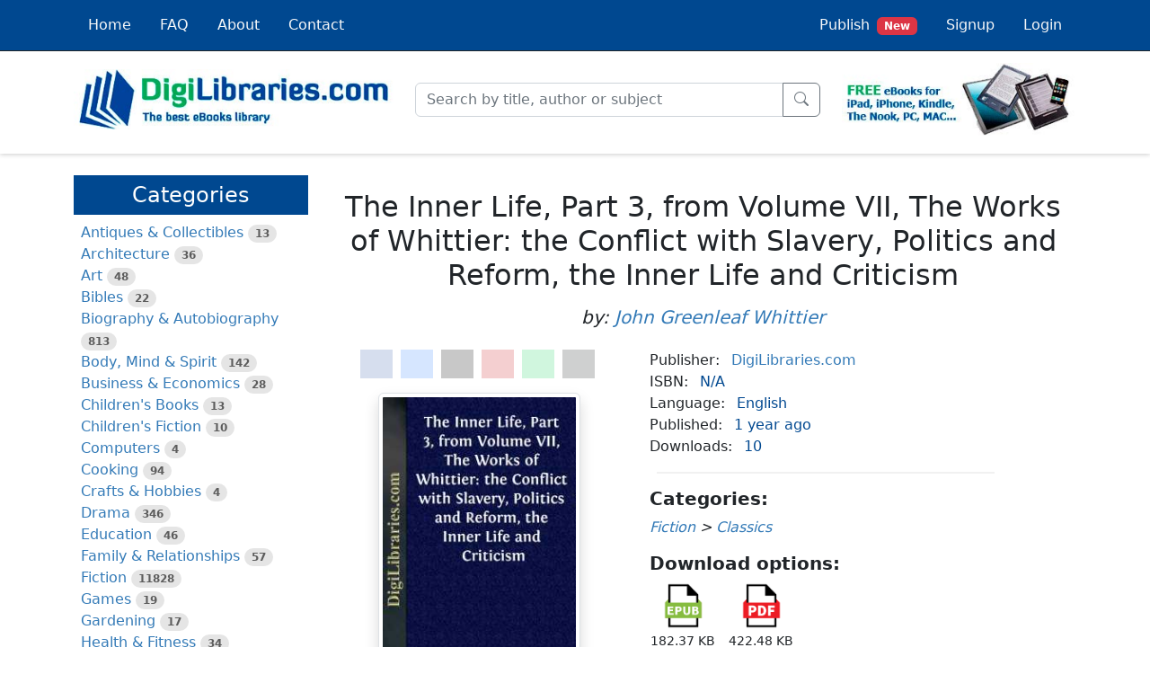

--- FILE ---
content_type: text/html; charset=UTF-8
request_url: https://digilibraries.com/book/the-inner-life-part-3-from-volume-vii-the-works-of-whittier-the-conflict-with-slavery-politics-and-reform-the-inner-life-and-criticism
body_size: 7588
content:
<!DOCTYPE html>
<html lang="en">
<head>
        <!-- Google tag (gtag.js) -->
    <script async src="https://www.googletagmanager.com/gtag/js?id=G-Q68CBW0K63"></script>
    <script>
        window.dataLayer = window.dataLayer || [];

        function gtag() {
            dataLayer.push(arguments);
        }

        gtag('js', new Date());

        gtag('config', 'G-Q68CBW0K63');
    </script>
    
        

    <script type="text/javascript" src="https://platform-api.sharethis.com/js/sharethis.js#property=66a90a71595beb00197dfc16&product=inline-share-buttons&source=platform" async="async"></script>

    <meta charset="utf-8">
    <meta name="viewport" content="width=device-width, initial-scale=1">
    <link rel="icon" href="/favicon.ico" />

    <title>The Inner Life, Part 3, from Volume VII,
The Works of Whittier: the Conflict with Slavery, Politics
and Reform, the Inner Life and Criticism by John Greenleaf Whittier</title>
    <meta name="description" content="&quot;The Inner Life, Part 3, from Volume VII,
The Works of Whittier: the Conflict with Slavery, Politics
and Reform, the Inner Life and Criticism&quot; by John Greenleaf Whittier. Download for Free! Explore our extensive book collection at DigiLibraries.com.">

        <!-- Facebook Meta Tags -->
<meta property="og:title" content="The Inner Life, Part 3, from Volume VII,
The Works of Whittier: the Conflict with Slavery, Politics
and Reform, the Inner Life and Criticism by John Greenleaf Whittier">

    <meta property="og:description" content=" THE INNER LIFE THE AGENCY OF EVIL. From the Supernaturalism of New England, in the Democratic Review for 1843. IN this life of ours, so full of mystery, so hung about with wonders, so written over...">

    <meta property="og:image" content="https://digilibraries-com.s3.eu-central-1.amazonaws.com/covers/f7377c05-ff23-432a-a0a1-64cc79714980.jpg">

<meta property="og:image:width" content="333">
<meta property="og:image:height" content="500">
<meta property="og:url" content="https://digilibraries.com/book/the-inner-life-part-3-from-volume-vii-the-works-of-whittier-the-conflict-with-slavery-politics-and-reform-the-inner-life-and-criticism">
<meta property="og:site_name" content="DigiLibraries.com">
<meta property="og:type" content="book">
        
<!-- Twitter Meta Tags -->
<meta name="twitter:card" content="summary_large_image">
<meta name="twitter:title" content="The Inner Life, Part 3, from Volume VII,
The Works of Whittier: the Conflict with Slavery, Politics
and Reform, the Inner Life and Criticism by John Greenleaf Whittier">

    <meta name="twitter:description" content=" THE INNER LIFE THE AGENCY OF EVIL. From the Supernaturalism of New England, in the Democratic Review for 1843. IN this life of ours, so full of mystery, so hung about with wonders, so written over...">

    <meta name="twitter:image" content="https://digilibraries-com.s3.eu-central-1.amazonaws.com/covers/f7377c05-ff23-432a-a0a1-64cc79714980.jpg">

    
            <link rel="stylesheet" href="/build/app.a2988917.css">
    </head>
<body class="d-flex flex-column min-vh-100">

<header>
    
<nav class="navbar fixed-top navbar-expand-md navbar-dark bg-primary border-bottom border-dark p-0">
	<div class="container-lg">
		<a class="navbar-brand d-inline d-md-none pb-1 pt-0" href="/">
			<img src="/build/images/logo-mini.png" class="logo-xs">
			<span class="logo-xs">
				<span class="green-light">Digi</span>Libraries.com
			</span>
		</a>
		<button class="navbar-toggler" type="button" data-bs-toggle="collapse" data-bs-target="#navbarSupportedContent" aria-controls="navbarSupportedContent" aria-expanded="false" aria-label="Toggle navigation">
			<span class="navbar-toggler-icon"></span>
		</button>
		<div class="collapse navbar-collapse" id="navbarSupportedContent">
			<ul class="navbar-nav me-auto">
                <li class="nav-item nav-item-bg-corp">
    <a class="nav-link link-light p-3" href="/">
        Home
    </a>
</li>
<li class="nav-item nav-item-bg-corp">
    <a class="nav-link link-light p-3" href="/faq">
        FAQ
    </a>
</li>
<li class="nav-item nav-item-bg-corp">
    <a class="nav-link link-light p-3" href="/about">
        About
    </a>
</li>
<li class="nav-item nav-item-bg-corp">
    <a class="nav-link link-light p-3" href="/contact">
        Contact
    </a>
</li>			</ul>
			<ul class="navbar-nav ms-auto">
                
    <li class="nav-item nav-item-bg-corp">
        <a class="nav-link link-light p-3" href="/select-profile-type">
            Publish<span class="ms-2 badge bg-danger">New</span>
        </a>
    </li>
    <li class="nav-item nav-item-bg-corp">
        <a class="nav-link link-light p-3" href="/signup">
            Signup
        </a>
    </li>
    <li class="nav-item nav-item-bg-corp">
        <a class="nav-link link-light p-3" href="/login">
            Login
        </a>
    </li>
            </ul>
		</div>
	</div>
</nav>


    <div class="container-lg second-header">
        <div class="row align-items-center">
            <div class="col-xxl-3 col-xl-4 col-lg-4 col-md-4 d-none d-md-block">
                <a href="/">
                    <img id="logo-1" class="img-fluid" src="/build/images/logo-1.jpg" width="450" height="85">
                </a>
            </div>
            <div id="search-bar" class="col-xxl-5 col-xl-5 col-lg-5 col-md-8">
                <form name="searchForm" action="/search" onsubmit="return validateSearchForm()" method="post">
                    <div class="input-group">
                        <input id="keywords" type="text" class="form-control" name="keywords" placeholder="Search by title, author or subject" autocomplete="off" aria-label="Search" aria-describedby="button-submit" required>
                        <div id="autosuggest"></div>
                        <button class="btn btn-outline-secondary" type="submit" id="button-submit">
                            <i class="bi bi-search"></i>
                        </button>
                    </div>
                </form>
            </div>
            <div class="col-xxl-2 col-xl-3 col-lg-3 d-none d-lg-block offset-xxl-2">
                <img id="logo-1" class="img-fluid" src="/build/images/logo-2.jpg" width="315" height="98">
            </div>
        </div>
    </div>
</header>

<main class="my-3">
    <div id="content" class="container-lg">
            <div class="row">
        <div class="col-xxl-3 col-xl-3 col-lg-4 col-md-4">
                                                <div class="d-md-none d-grid px-0 pb-2">
    <button type="button" class="d-md-none btn btn-primary btn-lg rounded-0" data-bs-toggle="collapse"
            data-bs-target="#sidebar-collapse" aria-expanded="false" aria-controls="sidebar-collapse">
            <i class="bi bi-list-ul"></i>
            Categories
    </button>
</div>
<div class="collapse d-md-block" id="sidebar-collapse">
    <div class="my-2 py-2 bg-primary text-white d-none d-md-block">
        <h3 class="fs-4 text-center m-0">Categories</h3>
    </div>
    <ul class="category-list list-unstyled ps-2">
                <li>
                        <a href="/category/antiques-and-collectibles">Antiques &amp; Collectibles</a>
            <span class="badge rounded-pill bg-black bg-opacity-10 text-black text-opacity-60">13</span>
                    </li>
                <li>
                        <a href="/category/architecture">Architecture</a>
            <span class="badge rounded-pill bg-black bg-opacity-10 text-black text-opacity-60">36</span>
                    </li>
                <li>
                        <a href="/category/art">Art</a>
            <span class="badge rounded-pill bg-black bg-opacity-10 text-black text-opacity-60">48</span>
                    </li>
                <li>
                        <a href="/category/bibles">Bibles</a>
            <span class="badge rounded-pill bg-black bg-opacity-10 text-black text-opacity-60">22</span>
                    </li>
                <li>
                        <a href="/category/biography-and-autobiography">Biography &amp; Autobiography</a>
            <span class="badge rounded-pill bg-black bg-opacity-10 text-black text-opacity-60">813</span>
                    </li>
                <li>
                        <a href="/category/body-mind-and-spirit">Body, Mind &amp; Spirit</a>
            <span class="badge rounded-pill bg-black bg-opacity-10 text-black text-opacity-60">142</span>
                    </li>
                <li>
                        <a href="/category/business-and-economics">Business &amp; Economics</a>
            <span class="badge rounded-pill bg-black bg-opacity-10 text-black text-opacity-60">28</span>
                    </li>
                <li>
                        <a href="/category/childrens-books">Children&#039;s Books</a>
            <span class="badge rounded-pill bg-black bg-opacity-10 text-black text-opacity-60">13</span>
                    </li>
                <li>
                        <a href="/category/childrens-fiction">Children&#039;s Fiction</a>
            <span class="badge rounded-pill bg-black bg-opacity-10 text-black text-opacity-60">10</span>
                    </li>
                <li>
                        <a href="/category/computers">Computers</a>
            <span class="badge rounded-pill bg-black bg-opacity-10 text-black text-opacity-60">4</span>
                    </li>
                <li>
                        <a href="/category/cooking">Cooking</a>
            <span class="badge rounded-pill bg-black bg-opacity-10 text-black text-opacity-60">94</span>
                    </li>
                <li>
                        <a href="/category/crafts-and-hobbies">Crafts &amp; Hobbies</a>
            <span class="badge rounded-pill bg-black bg-opacity-10 text-black text-opacity-60">4</span>
                    </li>
                <li>
                        <a href="/category/drama">Drama</a>
            <span class="badge rounded-pill bg-black bg-opacity-10 text-black text-opacity-60">346</span>
                    </li>
                <li>
                        <a href="/category/education">Education</a>
            <span class="badge rounded-pill bg-black bg-opacity-10 text-black text-opacity-60">46</span>
                    </li>
                <li>
                        <a href="/category/family-and-relationships">Family &amp; Relationships</a>
            <span class="badge rounded-pill bg-black bg-opacity-10 text-black text-opacity-60">57</span>
                    </li>
                <li>
                        <a href="/category/fiction">Fiction</a>
            <span class="badge rounded-pill bg-black bg-opacity-10 text-black text-opacity-60">11828</span>
                    </li>
                <li>
                        <a href="/category/games">Games</a>
            <span class="badge rounded-pill bg-black bg-opacity-10 text-black text-opacity-60">19</span>
                    </li>
                <li>
                        <a href="/category/gardening">Gardening</a>
            <span class="badge rounded-pill bg-black bg-opacity-10 text-black text-opacity-60">17</span>
                    </li>
                <li>
                        <a href="/category/health-and-fitness">Health &amp; Fitness</a>
            <span class="badge rounded-pill bg-black bg-opacity-10 text-black text-opacity-60">34</span>
                    </li>
                <li>
                        <a href="/category/history">History</a>
            <span class="badge rounded-pill bg-black bg-opacity-10 text-black text-opacity-60">1377</span>
                    </li>
                <li>
                        <a href="/category/house-and-home">House &amp; Home</a>
            <span class="badge rounded-pill bg-black bg-opacity-10 text-black text-opacity-60">1</span>
                    </li>
                <li>
                        <a href="/category/humor">Humor</a>
            <span class="badge rounded-pill bg-black bg-opacity-10 text-black text-opacity-60">147</span>
                    </li>
                <li>
                        <a href="/category/juvenile-fiction">Juvenile Fiction</a>
            <span class="badge rounded-pill bg-black bg-opacity-10 text-black text-opacity-60">1873</span>
                    </li>
                <li>
                        <a href="/category/juvenile-nonfiction">Juvenile Nonfiction</a>
            <span class="badge rounded-pill bg-black bg-opacity-10 text-black text-opacity-60">202</span>
                    </li>
                <li>
                        <a href="/category/language-arts-and-disciplines">Language Arts &amp; Disciplines</a>
            <span class="badge rounded-pill bg-black bg-opacity-10 text-black text-opacity-60">88</span>
                    </li>
                <li>
                        <a href="/category/law">Law</a>
            <span class="badge rounded-pill bg-black bg-opacity-10 text-black text-opacity-60">16</span>
                    </li>
                <li>
                        <a href="/category/literary-collections">Literary Collections</a>
            <span class="badge rounded-pill bg-black bg-opacity-10 text-black text-opacity-60">686</span>
                    </li>
                <li>
                        <a href="/category/literary-criticism">Literary Criticism</a>
            <span class="badge rounded-pill bg-black bg-opacity-10 text-black text-opacity-60">179</span>
                    </li>
                <li>
                        <a href="/category/mathematics">Mathematics</a>
            <span class="badge rounded-pill bg-black bg-opacity-10 text-black text-opacity-60">13</span>
                    </li>
                <li>
                        <a href="/category/medical">Medical</a>
            <span class="badge rounded-pill bg-black bg-opacity-10 text-black text-opacity-60">41</span>
                    </li>
                <li>
                        <a href="/category/music">Music</a>
            <span class="badge rounded-pill bg-black bg-opacity-10 text-black text-opacity-60">40</span>
                    </li>
                <li>
                        <a href="/category/nature">Nature</a>
            <span class="badge rounded-pill bg-black bg-opacity-10 text-black text-opacity-60">179</span>
                    </li>
                <li>
                        <a href="/category/non-classifiable">Non-Classifiable</a>
            <span class="badge rounded-pill bg-black bg-opacity-10 text-black text-opacity-60">1768</span>
                    </li>
                <li>
                        <a href="/category/performing-arts">Performing Arts</a>
            <span class="badge rounded-pill bg-black bg-opacity-10 text-black text-opacity-60">7</span>
                    </li>
                <li>
                        <a href="/category/periodicals">Periodicals</a>
            <span class="badge rounded-pill bg-black bg-opacity-10 text-black text-opacity-60">1453</span>
                    </li>
                <li>
                        <a href="/category/philosophy">Philosophy</a>
            <span class="badge rounded-pill bg-black bg-opacity-10 text-black text-opacity-60">64</span>
                    </li>
                <li>
                        <a href="/category/photography">Photography</a>
            <span class="badge rounded-pill bg-black bg-opacity-10 text-black text-opacity-60">2</span>
                    </li>
                <li>
                        <a href="/category/poetry">Poetry</a>
            <span class="badge rounded-pill bg-black bg-opacity-10 text-black text-opacity-60">896</span>
                    </li>
                <li>
                        <a href="/category/political-science">Political Science</a>
            <span class="badge rounded-pill bg-black bg-opacity-10 text-black text-opacity-60">203</span>
                    </li>
                <li>
                        <a href="/category/psychology">Psychology</a>
            <span class="badge rounded-pill bg-black bg-opacity-10 text-black text-opacity-60">42</span>
                    </li>
                <li>
                        <a href="/category/reference">Reference</a>
            <span class="badge rounded-pill bg-black bg-opacity-10 text-black text-opacity-60">154</span>
                    </li>
                <li>
                        <a href="/category/religion">Religion</a>
            <span class="badge rounded-pill bg-black bg-opacity-10 text-black text-opacity-60">513</span>
                    </li>
                <li>
                        <a href="/category/science">Science</a>
            <span class="badge rounded-pill bg-black bg-opacity-10 text-black text-opacity-60">126</span>
                    </li>
                <li>
                        <a href="/category/self-help">Self-Help</a>
            <span class="badge rounded-pill bg-black bg-opacity-10 text-black text-opacity-60">84</span>
                    </li>
                <li>
                        <a href="/category/social-science">Social Science</a>
            <span class="badge rounded-pill bg-black bg-opacity-10 text-black text-opacity-60">81</span>
                    </li>
                <li>
                        <a href="/category/sports-and-recreation">Sports &amp; Recreation</a>
            <span class="badge rounded-pill bg-black bg-opacity-10 text-black text-opacity-60">34</span>
                    </li>
                <li>
                        <a href="/category/study-aids">Study Aids</a>
            <span class="badge rounded-pill bg-black bg-opacity-10 text-black text-opacity-60">3</span>
                    </li>
                <li>
                        <a href="/category/technology-and-engineering">Technology &amp; Engineering</a>
            <span class="badge rounded-pill bg-black bg-opacity-10 text-black text-opacity-60">59</span>
                    </li>
                <li>
                        <a href="/category/transportation">Transportation</a>
            <span class="badge rounded-pill bg-black bg-opacity-10 text-black text-opacity-60">23</span>
                    </li>
                <li>
                        <a href="/category/travel">Travel</a>
            <span class="badge rounded-pill bg-black bg-opacity-10 text-black text-opacity-60">463</span>
                    </li>
                <li>
                        <a href="/category/true-crime">True Crime</a>
            <span class="badge rounded-pill bg-black bg-opacity-10 text-black text-opacity-60">29</span>
                    </li>
            </ul>
</div>
                                    </div>
        <div class="col-xxl-9 col-xl-9 col-lg-8 col-md-8">
            

                        


            
            <div class="row mt-4">
    <div class="col">
        <div class="text-center">
    <h1 class="fs-2">The Inner Life, Part 3, from Volume VII,
The Works of Whittier: the Conflict with Slavery, Politics
and Reform, the Inner Life and Criticism</h1>
</div>    </div>
</div>


<div class="row mt-2">
    <div class="col">
        <div class="text-center">
    <h2 class="fs-5 fst-italic">by: 
        <a href="/author/john-greenleaf-whittier">John Greenleaf Whittier</a>        </h2>
</div>    </div>
</div>

<div class="row mt-3">
    <div class="col-lg-5 mb-4">
        <div class="sharethis-inline-share-buttons mb-3" style="height:32px">
            <div class="overflow-hidden text-center" style="height:32px">
                <p class="placeholder-glow">
                    <span class="placeholder col me-1" style="width:36px;height:32px;color:#4267b2"></span>
                    <span class="placeholder col me-1" style="width:36px;height:32px;color:#448aff"></span>
                    <span class="placeholder col me-1" style="width:36px;height:32px;color:#000000"></span>
                    <span class="placeholder col me-1" style="width:36px;height:32px;color:#cb2027"></span>
                    <span class="placeholder col me-1" style="width:36px;height:32px;color:#25d366"></span>
                    <span class="placeholder col me-1" style="width:36px;height:32px"></span>
                </p>            
            </div>
        </div>
        <div class="text-center">
            <img class="img-thumbnail shadow lazy" alt="The Inner Life, Part 3, from Volume VII,
The Works of Whittier: the Conflict with Slavery, Politics
and Reform, the Inner Life and Criticism"
        src="/build/images/book-catalog/blank.gif"
        data-src="https://digilibraries-com.s3.eu-central-1.amazonaws.com/covers/f7377c05-ff23-432a-a0a1-64cc79714980.jpg"
        width="225" height="337"
        loading="lazy" />
    </div>        <div class="text-center mt-4">
            <a href="/my-favorites/add/the-inner-life-part-3-from-volume-vii-the-works-of-whittier-the-conflict-with-slavery-politics-and-reform-the-inner-life-and-criticism" class="btn btn-primary fs-7" role="button" rel="nofollow"><i class="bi bi-heart me-2"></i>Add to My Favorites</a>
        </div>
    </div>
    <div class="col-lg-7">
        <div class="fs-6">
            <div class="row">
            <div class="col">
                <span class="pe-2 ">Publisher:</span>
                <a href="/publisher/digilibraries-com">DigiLibraries.com</a>
            </div>
        </div>
        <div class="row">
        <div class="col">
            <span class="pe-2 ">ISBN:</span>
            <span class="color-corp-dark">N/A</span>
        </div>
    </div>
    <div class="row">
        <div class="col">
            <span class="pe-2 ">Language:</span>
            <span class="color-corp-dark">English</span>
        </div>
    </div>    
    <div class="row">
        <div class="col">
            <span class="pe-2 ">Published:</span>
            <span class="color-corp-dark">1 year ago</span>
        </div>
    </div>
    <div class="row">
        <div class="col">
            <span class="pe-2 ">Downloads:</span>
            <span class="color-corp-dark">10</span>
        </div>
    </div>
    <div class="row">
        <div class="col-10 d-flex justify-content-center">
            <hr class="w-96 border border-dark border-opacity-25 border-1"/>
        </div>
    </div>
    <div class="row">
        <div class="col">
            <h4 class="fs-5 fw-bold">Categories:</h4>
            <ul class="list-unstyled fst-italic">
                            <li>
                    <a href="/category/fiction">Fiction</a>
                    <span>></span>
                    <a href="/category/fiction/classics">Classics</a>
                </li>
                        </ul>
        </div>
    </div>
    <div class="row">
        <div class="col">
            <h4 class="fs-5 fw-bold">Download options:</h4>
            <ul class="list-inline mb-0">
                            <li class="list-inline-item">
                    <table>
                        <tbody>
                            <tr>
                                <td class="text-center">
                                    <a href="/download/e422ebc7-d602-4789-9ab6-b5a51fe2c618" rel="nofollow">
                                        <img class="icon-small" src="/build/images/epub_icon.png" />
                                    </a>
                                </td>
                            </tr>
                            <tr>
                                <td class="text-center">
                                    <span class="fs-7">182.37 KB</span>
                                </td>
                            </tr>
                        </tbody>
                    </table>
                </li>
                            <li class="list-inline-item">
                    <table>
                        <tbody>
                            <tr>
                                <td class="text-center">
                                    <a href="/download/13bfe8db-4946-4579-9ea5-d616ee3281bf" rel="nofollow">
                                        <img class="icon-small" src="/build/images/pdf_icon.png" />
                                    </a>
                                </td>
                            </tr>
                            <tr>
                                <td class="text-center">
                                    <span class="fs-7">422.48 KB</span>
                                </td>
                            </tr>
                        </tbody>
                    </table>
                </li>
                        </ul>
        </div>
    </div>
    <div class="row mb-4">
        <div class="col">
            <small>*You are licensed to use downloaded books strictly for personal use. Duplication of the material is prohibited unless you have received explicit permission from the author or publisher. You may not plagiarize, redistribute, translate, host on other websites, or sell the downloaded content.</small>
        </div>
    </div>
</div>    </div>
</div>
<div class="row mb-4">
    <div class="col">
        <h4 class="fs-5 fw-bold mb-0">Description:</h4>
<div class="row">
    <div class="col-10 d-flex justify-content-center">
        <hr class="w-100 border border-dark border-opacity-25 border-1">
    </div>
</div>
<div id="description">
            <div class="collapse" id="collapseDescription">
            <p>Excerpt</p><h4>THE INNER LIFE</h4><h5>THE AGENCY OF EVIL.</h5><p>From the Supernaturalism of New England, in the Democratic Review for 1843.</p><p>IN this life of ours, so full of mystery, so hung about with wonders, so written over with dark riddles, where even the lights held by prophets and inspired ones only serve to disclose the solemn portals of a future state of being, leaving all beyond in shadow, perhaps the darkest and most difficult problem which presents itself is that of the origin of evil,—the source whence flow the black and bitter waters of sin and suffering and discord,—the wrong which all men see in others and feel in themselves,—the unmistakable facts of human depravity and misery. A superficial philosophy may attempt to refer all these dark phenomena of man&#039;s existence to his own passions, circumstances, and will; but the thoughtful observer cannot rest satisfied with secondary causes. The grossest materialism, at times, reveals something of that latent dread of an invisible and spiritual influence which is inseparable from our nature. Like Eliphaz the Temanite, it is conscious of a spirit passing before its face, the form whereof is not discerned.</p><p>It is indeed true that our modern divines and theologians, as if to atone for the too easy credulity of their order formerly, have unceremoniously consigned the old beliefs of Satanic agency, demoniacal possession, and witchcraft, to Milton&#039;s receptacle of exploded follies and detected impostures,</p><p>              &#34;Over the backside of the world far off,<br />               Into a limbo broad and large, and called<br />               The paradise of fools,&#34;—<br /></p><p>that indeed, out of their peculiar province, and apart from the routine of their vocation, they have become the most thorough sceptics and unbelievers among us. Yet it must be owned that, if they have not the marvellous themselves, they are the cause of it in others. In certain states of mind, the very sight of a clergyman in his sombre professional garb is sufficient to awaken all the wonderful within us. Imagination goes wandering back to the subtle priesthood of mysterious Egypt. We think of Jannes and Jambres; of the Persian magi; dim oak groves, with Druid altars, and priests, and victims, rise before us. For what is the priest even of our New England but a living testimony to the truth of the supernatural and the reality of the unseen,—a man of mystery, walking in the shadow of the ideal world,—by profession an expounder of spiritual wonders? Laugh he may at the old tales of astrology and witchcraft and demoniacal possession; but does he not believe and bear testimony to his faith in the reality of that dark essence which Scripture more than hints at, which has modified more or less all the religious systems and speculations of the heathen world,—the Ahriman of the Parsee, the Typhon of the Egyptian, the Pluto of the Roman mythology, the Devil of Jew, Christian, and Mussulman, the Machinito of the Indian,—evil in the universe of goodness, darkness in the light of divine intelligence,—in itself the great and crowning mystery from which by no unnatural process of imagination may be deduced everything which our forefathers believed of the spiritual world and supernatural agency?... </p>
        </div>
        <div id="description_gradient"></div>
        <div class="mb-2">
            <a id="show_more_button" data-bs-toggle="collapse" href="#collapseDescription" role="button" aria-expanded="false" aria-controls="collapseDescription">Show more</a>
            <a id="show_less_button" data-bs-toggle="collapse" href="#collapseDescription" role="button" aria-expanded="false" aria-controls="collapseDescription">Show less</a>
        </div>
    </div>    </div>
</div>


    <div class="row">
        <div class="col">
            <h2 class="color-corp-dark fs-4 mb-3">Other Books By This Author</h2>
        </div>
    </div>
    <div class="row">
            <div class="col-xxl-15 col-xl-15 col-lg-4 col-md-6 col-sm-6">
            <div class="mb-4 text-center">
                <a href="/book/narrative-and-legendary-poems-among-the-hills-and-others-from-volume-i-the-works-of-whittier">
                                            <img class="mb-2 w-80 w-md-60 w-sm-50 img-thumbnail shadow lazy" alt="Narrative and Legendary Poems: Among the Hills and Others
From Volume I., the Works of Whittier"
                            src="/build/images/book-catalog/blank.gif"
                            data-src="https://digilibraries-com.s3.eu-central-1.amazonaws.com/covers/0fa87b47-2c7e-478f-842c-b14f1648d7df.jpg"
                            width="225" height="337" />
                                    </a>
                <div class="text-truncate">
                    <a class="text-black" href="/book/narrative-and-legendary-poems-among-the-hills-and-others-from-volume-i-the-works-of-whittier">Narrative and Legendary Poems: Among the Hills and Others
From Volume I., the Works of Whittier</a>
                </div>
                                <div class="text-truncate">
                    <span class="fs-7 fst-italic">by 
                                                <a href="/author/john-greenleaf-whittier">John Greenleaf Whittier</a>                                            </span>
                </div>                
            </div>
        </div>
            <div class="col-xxl-15 col-xl-15 col-lg-4 col-md-6 col-sm-6">
            <div class="mb-4 text-center">
                <a href="/book/the-conflict-with-slavery-part-1-from-volume-vii-the-works-of-whittier-the-conflict-with-slavery-politics-and-reform-the-inner-life-and-criticism">
                                            <img class="mb-2 w-80 w-md-60 w-sm-50 img-thumbnail shadow lazy" alt="The Conflict with Slavery, Part 1, from Volume VII,
The Works of Whittier: the Conflict with Slavery, Politics
and Reform, the Inner Life and Criticism"
                            src="/build/images/book-catalog/blank.gif"
                            data-src="https://digilibraries-com.s3.eu-central-1.amazonaws.com/covers/1be70a29-f907-424a-aa54-84f15b04ab8c.jpg"
                            width="225" height="337" />
                                    </a>
                <div class="text-truncate">
                    <a class="text-black" href="/book/the-conflict-with-slavery-part-1-from-volume-vii-the-works-of-whittier-the-conflict-with-slavery-politics-and-reform-the-inner-life-and-criticism">The Conflict with Slavery, Part 1, from Volume VII,
The Works of Whittier: the Conflict with Slavery, Politics
and Reform, the Inner Life and Criticism</a>
                </div>
                                <div class="text-truncate">
                    <span class="fs-7 fst-italic">by 
                                                <a href="/author/john-greenleaf-whittier">John Greenleaf Whittier</a>                                            </span>
                </div>                
            </div>
        </div>
            <div class="col-xxl-15 col-xl-15 col-lg-4 col-md-6 col-sm-6">
            <div class="mb-4 text-center">
                <a href="/book/narrative-and-legendary-poems-pennsylvania-pilgrim-and-others-from-volume-i-the-works-of-whittier">
                                            <img class="mb-2 w-80 w-md-60 w-sm-50 img-thumbnail shadow lazy" alt="Narrative and Legendary Poems: Pennsylvania Pilgrim and Others
From Volume I., the Works of Whittier"
                            src="/build/images/book-catalog/blank.gif"
                            data-src="https://digilibraries-com.s3.eu-central-1.amazonaws.com/covers/5307de56-2456-49e1-8541-734f4a9f080f.jpg"
                            width="225" height="337" />
                                    </a>
                <div class="text-truncate">
                    <a class="text-black" href="/book/narrative-and-legendary-poems-pennsylvania-pilgrim-and-others-from-volume-i-the-works-of-whittier">Narrative and Legendary Poems: Pennsylvania Pilgrim and Others
From Volume I., the Works of Whittier</a>
                </div>
                                <div class="text-truncate">
                    <span class="fs-7 fst-italic">by 
                                                <a href="/author/john-greenleaf-whittier">John Greenleaf Whittier</a>                                            </span>
                </div>                
            </div>
        </div>
            <div class="col-xxl-15 col-xl-15 col-lg-4 col-md-6 col-sm-6">
            <div class="mb-4 text-center">
                <a href="/book/tales-and-sketches-part-3-from-volume-v-the-works-of-whittier-tales-and-sketches">
                                            <img class="mb-2 w-80 w-md-60 w-sm-50 img-thumbnail shadow lazy" alt="Tales and Sketches
Part 3, from Volume V., the Works of Whittier: Tales and Sketches"
                            src="/build/images/book-catalog/blank.gif"
                            data-src="https://digilibraries-com.s3.eu-central-1.amazonaws.com/covers/6ed32a10-bb6e-4e36-941a-e0d1c42aea41.jpg"
                            width="225" height="337" />
                                    </a>
                <div class="text-truncate">
                    <a class="text-black" href="/book/tales-and-sketches-part-3-from-volume-v-the-works-of-whittier-tales-and-sketches">Tales and Sketches
Part 3, from Volume V., the Works of Whittier: Tales and Sketches</a>
                </div>
                                <div class="text-truncate">
                    <span class="fs-7 fst-italic">by 
                                                <a href="/author/john-greenleaf-whittier">John Greenleaf Whittier</a>                                            </span>
                </div>                
            </div>
        </div>
            <div class="col-xxl-15 col-xl-15 col-lg-4 col-md-6 col-sm-6">
            <div class="mb-4 text-center">
                <a href="/book/my-summer-with-dr-singletary-part-2-from-volume-v-the-works-of-whittier-tales-and-sketches">
                                            <img class="mb-2 w-80 w-md-60 w-sm-50 img-thumbnail shadow lazy" alt="My Summer with Dr. Singletary
Part 2, from Volume V., the Works of Whittier: Tales and Sketches"
                            src="/build/images/book-catalog/blank.gif"
                            data-src="https://digilibraries-com.s3.eu-central-1.amazonaws.com/covers/8d5f6a30-7d2d-4dbe-ae97-310dd427dea7.jpg"
                            width="225" height="337" />
                                    </a>
                <div class="text-truncate">
                    <a class="text-black" href="/book/my-summer-with-dr-singletary-part-2-from-volume-v-the-works-of-whittier-tales-and-sketches">My Summer with Dr. Singletary
Part 2, from Volume V., the Works of Whittier: Tales and Sketches</a>
                </div>
                                <div class="text-truncate">
                    <span class="fs-7 fst-italic">by 
                                                <a href="/author/john-greenleaf-whittier">John Greenleaf Whittier</a>                                            </span>
                </div>                
            </div>
        </div>
            <div class="col-xxl-15 col-xl-15 col-lg-4 col-md-6 col-sm-6">
            <div class="mb-4 text-center">
                <a href="/book/old-portraits-modern-sketches-personal-sketches-and-tributes-complete-volume-vi-the-works-of-whittier">
                                            <img class="mb-2 w-80 w-md-60 w-sm-50 img-thumbnail shadow lazy" alt="Old Portraits, Modern Sketches, Personal Sketches and Tributes
Complete, Volume VI., the Works of Whittier"
                            src="/build/images/book-catalog/blank.gif"
                            data-src="https://digilibraries-com.s3.eu-central-1.amazonaws.com/covers/d3f7abf3-a101-4d41-9768-5ac79c9b14e4.jpg"
                            width="225" height="337" />
                                    </a>
                <div class="text-truncate">
                    <a class="text-black" href="/book/old-portraits-modern-sketches-personal-sketches-and-tributes-complete-volume-vi-the-works-of-whittier">Old Portraits, Modern Sketches, Personal Sketches and Tributes
Complete, Volume VI., the Works of Whittier</a>
                </div>
                                <div class="text-truncate">
                    <span class="fs-7 fst-italic">by 
                                                <a href="/author/john-greenleaf-whittier">John Greenleaf Whittier</a>                                            </span>
                </div>                
            </div>
        </div>
            <div class="col-xxl-15 col-xl-15 col-lg-4 col-md-6 col-sm-6">
            <div class="mb-4 text-center">
                <a href="/book/occasional-poems-part-3-from-volume-iv-the-works-of-whittier-personal-poems">
                                            <img class="mb-2 w-80 w-md-60 w-sm-50 img-thumbnail shadow lazy" alt="Occasional Poems
Part 3 from Volume IV., the Works of Whittier: Personal Poems"
                            src="/build/images/book-catalog/blank.gif"
                            data-src="https://digilibraries-com.s3.eu-central-1.amazonaws.com/covers/ce7e67a7-6f9c-43b0-bdec-45204c51353f.jpg"
                            width="225" height="337" />
                                    </a>
                <div class="text-truncate">
                    <a class="text-black" href="/book/occasional-poems-part-3-from-volume-iv-the-works-of-whittier-personal-poems">Occasional Poems
Part 3 from Volume IV., the Works of Whittier: Personal Poems</a>
                </div>
                                <div class="text-truncate">
                    <span class="fs-7 fst-italic">by 
                                                <a href="/author/john-greenleaf-whittier">John Greenleaf Whittier</a>                                            </span>
                </div>                
            </div>
        </div>
            <div class="col-xxl-15 col-xl-15 col-lg-4 col-md-6 col-sm-6">
            <div class="mb-4 text-center">
                <a href="/book/reminiscent-poems-from-poems-of-nature-poems-subjective-and-reminiscent-and-religious-poems-volume-ii-the-works-of-whittier">
                                            <img class="mb-2 w-80 w-md-60 w-sm-50 img-thumbnail shadow lazy" alt="Reminiscent Poems , from Poems of Nature,
Poems Subjective and Reminiscent and Religious Poems
Volume II., the Works of Whittier"
                            src="/build/images/book-catalog/blank.gif"
                            data-src="https://digilibraries-com.s3.eu-central-1.amazonaws.com/covers/0043e1f2-31cb-4e41-8f4b-5b7aac907f26.jpg"
                            width="225" height="337" />
                                    </a>
                <div class="text-truncate">
                    <a class="text-black" href="/book/reminiscent-poems-from-poems-of-nature-poems-subjective-and-reminiscent-and-religious-poems-volume-ii-the-works-of-whittier">Reminiscent Poems , from Poems of Nature,
Poems Subjective and Reminiscent and Religious Poems
Volume II., the Works of Whittier</a>
                </div>
                                <div class="text-truncate">
                    <span class="fs-7 fst-italic">by 
                                                <a href="/author/john-greenleaf-whittier">John Greenleaf Whittier</a>                                            </span>
                </div>                
            </div>
        </div>
            <div class="col-xxl-15 col-xl-15 col-lg-4 col-md-6 col-sm-6">
            <div class="mb-4 text-center">
                <a href="/book/mountain-pictures-and-others-from-poems-of-nature-poems-subjective-and-reminiscent-and-religious-poems-volume-ii-the-works-of-whittier">
                                            <img class="mb-2 w-80 w-md-60 w-sm-50 img-thumbnail shadow lazy" alt="Mountain Pictures and Others, from Poems of Nature,
Poems Subjective and Reminiscent and Religious Poems
Volume II., the Works of Whittier"
                            src="/build/images/book-catalog/blank.gif"
                            data-src="https://digilibraries-com.s3.eu-central-1.amazonaws.com/covers/fd2a42dd-15f4-4cff-b2cc-22272412ea2d.jpg"
                            width="225" height="337" />
                                    </a>
                <div class="text-truncate">
                    <a class="text-black" href="/book/mountain-pictures-and-others-from-poems-of-nature-poems-subjective-and-reminiscent-and-religious-poems-volume-ii-the-works-of-whittier">Mountain Pictures and Others, from Poems of Nature,
Poems Subjective and Reminiscent and Religious Poems
Volume II., the Works of Whittier</a>
                </div>
                                <div class="text-truncate">
                    <span class="fs-7 fst-italic">by 
                                                <a href="/author/john-greenleaf-whittier">John Greenleaf Whittier</a>                                            </span>
                </div>                
            </div>
        </div>
            <div class="col-xxl-15 col-xl-15 col-lg-4 col-md-6 col-sm-6 d-lg-none d-xl-block ">
            <div class="mb-4 text-center">
                <a href="/book/snow-bound-and-others-from-poems-of-nature-poems-subjective-and-reminiscent-and-religious-poems-volume-ii-the-works-of-whittier">
                                            <img class="mb-2 w-80 w-md-60 w-sm-50 img-thumbnail shadow lazy" alt="Snow Bound and Others, from Poems of Nature,
Poems Subjective and Reminiscent and Religious Poems
Volume II., the Works of Whittier"
                            src="/build/images/book-catalog/blank.gif"
                            data-src="https://digilibraries-com.s3.eu-central-1.amazonaws.com/covers/35d48746-db06-4f41-910c-dc5ad560cb8e.jpg"
                            width="225" height="337" />
                                    </a>
                <div class="text-truncate">
                    <a class="text-black" href="/book/snow-bound-and-others-from-poems-of-nature-poems-subjective-and-reminiscent-and-religious-poems-volume-ii-the-works-of-whittier">Snow Bound and Others, from Poems of Nature,
Poems Subjective and Reminiscent and Religious Poems
Volume II., the Works of Whittier</a>
                </div>
                                <div class="text-truncate">
                    <span class="fs-7 fst-italic">by 
                                                <a href="/author/john-greenleaf-whittier">John Greenleaf Whittier</a>                                            </span>
                </div>                
            </div>
        </div>
    </div>


</div>

        </div>
    </div>
    </div>
</main>

<footer class="mt-auto pt-3">
    <div class="container-fluid">
        <div class="row">
            <div class="col">
                <p class="text-center">&copy; 2025 DigiLibraries.com</p>
            </div>
        </div>
    </div>
</footer>

<button id="btn-back-to-top" class="btn btn-secondary btn-lg shadow" type="button">
    <i class="bi bi-chevron-up"></i>
</button>

    <script>
        function validateSearchForm() {
            let keywords = document.forms["searchForm"]["keywords"].value;

            keywords = keywords.replace(/[^\p{L}\p{N}\s]/gu, ' ');
            keywords = keywords.replace(/\s+/g, ' ');
            keywords = keywords.trim();

            if (keywords == '') {
                document.forms["searchForm"]["keywords"].value = '';

                return false;
            }
        }
    </script>
    <script src="/build/runtime.0d883029.js" defer></script><script src="/build/712.a6cc4eb9.js" defer></script><script src="/build/452.75eb8560.js" defer></script><script src="/build/354.7434895e.js" defer></script><script src="/build/app.61a932a1.js" defer></script>
</body>
</html>

--- FILE ---
content_type: application/javascript; charset=UTF-8
request_url: https://digilibraries.com/build/app.61a932a1.js
body_size: 7873
content:
(self.webpackChunk=self.webpackChunk||[]).push([[143],{8144:(u,D,e)=>{"use strict";var t=e(2732),F=e.n(t);e(3138),e(5163),e(2491);new(F())({})},2491:(u,D,e)=>{e(2564),e(4916),e(5306),e(3210),e(1058),e(8309),e(4603),e(8450),e(8386),e(9714),document.addEventListener("DOMContentLoaded",(function(u){for(var D=document.getElementById("keywords"),e=document.getElementById("autosuggest"),t="/autosuggest/",F=["/build/images/writer_icon_small.png","/build/images/category_logo.png","/build/images/book_logo.png"],E=[],s=0,C=F.length;s<C;s++)E[s]=new Image,E[s].src=F[s];var A=[],n=[],o=[],i=[],r=null,a="",l=null,B=null,c=null,g=0,v=0,d=0,f=0,p=null,m=[],h=0,y=!1;function b(u){if(0!=h){var D=0;if("down"==u)if(null==p)k(m[0],"suggest-active"),p=m[0];else{for(var e=0;e<h;e++)m[e].getAttribute("id")==p.getAttribute("id")&&(D=e);D<h-1?(I("suggest-active","suggest-active"),k(m[D+1],"suggest-active"),p=m[D+1]):(I("suggest-active","suggest-active"),k(m[0],"suggest-active"),p=m[0])}if("up"==u&&h>0)if(null==p)k(m[h-1],"suggest-active"),p=m[h-1];else{for(e=0;e<h;e++)m[e].getAttribute("id")==p.getAttribute("id")&&(D=e);D>0?(I("suggest-active","suggest-active"),k(m[D-1],"suggest-active"),p=m[D-1]):(I("suggest-active","suggest-active"),k(m[h-1],"suggest-active"),p=m[h-1])}}}function w(){var u,F,E,s=D.value.replace(/(?:(?![\t-\r 0-9A-Za-z\xA0\xAA\xB2\xB3\xB5\xB9\xBA\xBC-\xBE\xC0-\xD6\xD8-\xF6\xF8-\u02C1\u02C6-\u02D1\u02E0-\u02E4\u02EC\u02EE\u0370-\u0374\u0376\u0377\u037A-\u037D\u037F\u0386\u0388-\u038A\u038C\u038E-\u03A1\u03A3-\u03F5\u03F7-\u0481\u048A-\u052F\u0531-\u0556\u0559\u0560-\u0588\u05D0-\u05EA\u05EF-\u05F2\u0620-\u064A\u0660-\u0669\u066E\u066F\u0671-\u06D3\u06D5\u06E5\u06E6\u06EE-\u06FC\u06FF\u0710\u0712-\u072F\u074D-\u07A5\u07B1\u07C0-\u07EA\u07F4\u07F5\u07FA\u0800-\u0815\u081A\u0824\u0828\u0840-\u0858\u0860-\u086A\u0870-\u0887\u0889-\u088E\u08A0-\u08C9\u0904-\u0939\u093D\u0950\u0958-\u0961\u0966-\u096F\u0971-\u0980\u0985-\u098C\u098F\u0990\u0993-\u09A8\u09AA-\u09B0\u09B2\u09B6-\u09B9\u09BD\u09CE\u09DC\u09DD\u09DF-\u09E1\u09E6-\u09F1\u09F4-\u09F9\u09FC\u0A05-\u0A0A\u0A0F\u0A10\u0A13-\u0A28\u0A2A-\u0A30\u0A32\u0A33\u0A35\u0A36\u0A38\u0A39\u0A59-\u0A5C\u0A5E\u0A66-\u0A6F\u0A72-\u0A74\u0A85-\u0A8D\u0A8F-\u0A91\u0A93-\u0AA8\u0AAA-\u0AB0\u0AB2\u0AB3\u0AB5-\u0AB9\u0ABD\u0AD0\u0AE0\u0AE1\u0AE6-\u0AEF\u0AF9\u0B05-\u0B0C\u0B0F\u0B10\u0B13-\u0B28\u0B2A-\u0B30\u0B32\u0B33\u0B35-\u0B39\u0B3D\u0B5C\u0B5D\u0B5F-\u0B61\u0B66-\u0B6F\u0B71-\u0B77\u0B83\u0B85-\u0B8A\u0B8E-\u0B90\u0B92-\u0B95\u0B99\u0B9A\u0B9C\u0B9E\u0B9F\u0BA3\u0BA4\u0BA8-\u0BAA\u0BAE-\u0BB9\u0BD0\u0BE6-\u0BF2\u0C05-\u0C0C\u0C0E-\u0C10\u0C12-\u0C28\u0C2A-\u0C39\u0C3D\u0C58-\u0C5A\u0C5D\u0C60\u0C61\u0C66-\u0C6F\u0C78-\u0C7E\u0C80\u0C85-\u0C8C\u0C8E-\u0C90\u0C92-\u0CA8\u0CAA-\u0CB3\u0CB5-\u0CB9\u0CBD\u0CDD\u0CDE\u0CE0\u0CE1\u0CE6-\u0CEF\u0CF1\u0CF2\u0D04-\u0D0C\u0D0E-\u0D10\u0D12-\u0D3A\u0D3D\u0D4E\u0D54-\u0D56\u0D58-\u0D61\u0D66-\u0D78\u0D7A-\u0D7F\u0D85-\u0D96\u0D9A-\u0DB1\u0DB3-\u0DBB\u0DBD\u0DC0-\u0DC6\u0DE6-\u0DEF\u0E01-\u0E30\u0E32\u0E33\u0E40-\u0E46\u0E50-\u0E59\u0E81\u0E82\u0E84\u0E86-\u0E8A\u0E8C-\u0EA3\u0EA5\u0EA7-\u0EB0\u0EB2\u0EB3\u0EBD\u0EC0-\u0EC4\u0EC6\u0ED0-\u0ED9\u0EDC-\u0EDF\u0F00\u0F20-\u0F33\u0F40-\u0F47\u0F49-\u0F6C\u0F88-\u0F8C\u1000-\u102A\u103F-\u1049\u1050-\u1055\u105A-\u105D\u1061\u1065\u1066\u106E-\u1070\u1075-\u1081\u108E\u1090-\u1099\u10A0-\u10C5\u10C7\u10CD\u10D0-\u10FA\u10FC-\u1248\u124A-\u124D\u1250-\u1256\u1258\u125A-\u125D\u1260-\u1288\u128A-\u128D\u1290-\u12B0\u12B2-\u12B5\u12B8-\u12BE\u12C0\u12C2-\u12C5\u12C8-\u12D6\u12D8-\u1310\u1312-\u1315\u1318-\u135A\u1369-\u137C\u1380-\u138F\u13A0-\u13F5\u13F8-\u13FD\u1401-\u166C\u166F-\u169A\u16A0-\u16EA\u16EE-\u16F8\u1700-\u1711\u171F-\u1731\u1740-\u1751\u1760-\u176C\u176E-\u1770\u1780-\u17B3\u17D7\u17DC\u17E0-\u17E9\u17F0-\u17F9\u1810-\u1819\u1820-\u1878\u1880-\u1884\u1887-\u18A8\u18AA\u18B0-\u18F5\u1900-\u191E\u1946-\u196D\u1970-\u1974\u1980-\u19AB\u19B0-\u19C9\u19D0-\u19DA\u1A00-\u1A16\u1A20-\u1A54\u1A80-\u1A89\u1A90-\u1A99\u1AA7\u1B05-\u1B33\u1B45-\u1B4C\u1B50-\u1B59\u1B83-\u1BA0\u1BAE-\u1BE5\u1C00-\u1C23\u1C40-\u1C49\u1C4D-\u1C7D\u1C80-\u1C88\u1C90-\u1CBA\u1CBD-\u1CBF\u1CE9-\u1CEC\u1CEE-\u1CF3\u1CF5\u1CF6\u1CFA\u1D00-\u1DBF\u1E00-\u1F15\u1F18-\u1F1D\u1F20-\u1F45\u1F48-\u1F4D\u1F50-\u1F57\u1F59\u1F5B\u1F5D\u1F5F-\u1F7D\u1F80-\u1FB4\u1FB6-\u1FBC\u1FBE\u1FC2-\u1FC4\u1FC6-\u1FCC\u1FD0-\u1FD3\u1FD6-\u1FDB\u1FE0-\u1FEC\u1FF2-\u1FF4\u1FF6-\u1FFC\u2000-\u200A\u2028\u2029\u202F\u205F\u2070\u2071\u2074-\u2079\u207F-\u2089\u2090-\u209C\u2102\u2107\u210A-\u2113\u2115\u2119-\u211D\u2124\u2126\u2128\u212A-\u212D\u212F-\u2139\u213C-\u213F\u2145-\u2149\u214E\u2150-\u2189\u2460-\u249B\u24EA-\u24FF\u2776-\u2793\u2C00-\u2CE4\u2CEB-\u2CEE\u2CF2\u2CF3\u2CFD\u2D00-\u2D25\u2D27\u2D2D\u2D30-\u2D67\u2D6F\u2D80-\u2D96\u2DA0-\u2DA6\u2DA8-\u2DAE\u2DB0-\u2DB6\u2DB8-\u2DBE\u2DC0-\u2DC6\u2DC8-\u2DCE\u2DD0-\u2DD6\u2DD8-\u2DDE\u2E2F\u3000\u3005-\u3007\u3021-\u3029\u3031-\u3035\u3038-\u303C\u3041-\u3096\u309D-\u309F\u30A1-\u30FA\u30FC-\u30FF\u3105-\u312F\u3131-\u318E\u3192-\u3195\u31A0-\u31BF\u31F0-\u31FF\u3220-\u3229\u3248-\u324F\u3251-\u325F\u3280-\u3289\u32B1-\u32BF\u3400-\u4DBF\u4E00-\uA48C\uA4D0-\uA4FD\uA500-\uA60C\uA610-\uA62B\uA640-\uA66E\uA67F-\uA69D\uA6A0-\uA6EF\uA717-\uA71F\uA722-\uA788\uA78B-\uA7CA\uA7D0\uA7D1\uA7D3\uA7D5-\uA7D9\uA7F2-\uA801\uA803-\uA805\uA807-\uA80A\uA80C-\uA822\uA830-\uA835\uA840-\uA873\uA882-\uA8B3\uA8D0-\uA8D9\uA8F2-\uA8F7\uA8FB\uA8FD\uA8FE\uA900-\uA925\uA930-\uA946\uA960-\uA97C\uA984-\uA9B2\uA9CF-\uA9D9\uA9E0-\uA9E4\uA9E6-\uA9FE\uAA00-\uAA28\uAA40-\uAA42\uAA44-\uAA4B\uAA50-\uAA59\uAA60-\uAA76\uAA7A\uAA7E-\uAAAF\uAAB1\uAAB5\uAAB6\uAAB9-\uAABD\uAAC0\uAAC2\uAADB-\uAADD\uAAE0-\uAAEA\uAAF2-\uAAF4\uAB01-\uAB06\uAB09-\uAB0E\uAB11-\uAB16\uAB20-\uAB26\uAB28-\uAB2E\uAB30-\uAB5A\uAB5C-\uAB69\uAB70-\uABE2\uABF0-\uABF9\uAC00-\uD7A3\uD7B0-\uD7C6\uD7CB-\uD7FB\uF900-\uFA6D\uFA70-\uFAD9\uFB00-\uFB06\uFB13-\uFB17\uFB1D\uFB1F-\uFB28\uFB2A-\uFB36\uFB38-\uFB3C\uFB3E\uFB40\uFB41\uFB43\uFB44\uFB46-\uFBB1\uFBD3-\uFD3D\uFD50-\uFD8F\uFD92-\uFDC7\uFDF0-\uFDFB\uFE70-\uFE74\uFE76-\uFEFC\uFEFF\uFF10-\uFF19\uFF21-\uFF3A\uFF41-\uFF5A\uFF66-\uFFBE\uFFC2-\uFFC7\uFFCA-\uFFCF\uFFD2-\uFFD7\uFFDA-\uFFDC]|\uD800[\uDC00-\uDC0B\uDC0D-\uDC26\uDC28-\uDC3A\uDC3C\uDC3D\uDC3F-\uDC4D\uDC50-\uDC5D\uDC80-\uDCFA\uDD07-\uDD33\uDD40-\uDD78\uDD8A\uDD8B\uDE80-\uDE9C\uDEA0-\uDED0\uDEE1-\uDEFB\uDF00-\uDF23\uDF2D-\uDF4A\uDF50-\uDF75\uDF80-\uDF9D\uDFA0-\uDFC3\uDFC8-\uDFCF\uDFD1-\uDFD5]|\uD801[\uDC00-\uDC9D\uDCA0-\uDCA9\uDCB0-\uDCD3\uDCD8-\uDCFB\uDD00-\uDD27\uDD30-\uDD63\uDD70-\uDD7A\uDD7C-\uDD8A\uDD8C-\uDD92\uDD94\uDD95\uDD97-\uDDA1\uDDA3-\uDDB1\uDDB3-\uDDB9\uDDBB\uDDBC\uDE00-\uDF36\uDF40-\uDF55\uDF60-\uDF67\uDF80-\uDF85\uDF87-\uDFB0\uDFB2-\uDFBA]|\uD802[\uDC00-\uDC05\uDC08\uDC0A-\uDC35\uDC37\uDC38\uDC3C\uDC3F-\uDC55\uDC58-\uDC76\uDC79-\uDC9E\uDCA7-\uDCAF\uDCE0-\uDCF2\uDCF4\uDCF5\uDCFB-\uDD1B\uDD20-\uDD39\uDD80-\uDDB7\uDDBC-\uDDCF\uDDD2-\uDE00\uDE10-\uDE13\uDE15-\uDE17\uDE19-\uDE35\uDE40-\uDE48\uDE60-\uDE7E\uDE80-\uDE9F\uDEC0-\uDEC7\uDEC9-\uDEE4\uDEEB-\uDEEF\uDF00-\uDF35\uDF40-\uDF55\uDF58-\uDF72\uDF78-\uDF91\uDFA9-\uDFAF]|\uD803[\uDC00-\uDC48\uDC80-\uDCB2\uDCC0-\uDCF2\uDCFA-\uDD23\uDD30-\uDD39\uDE60-\uDE7E\uDE80-\uDEA9\uDEB0\uDEB1\uDF00-\uDF27\uDF30-\uDF45\uDF51-\uDF54\uDF70-\uDF81\uDFB0-\uDFCB\uDFE0-\uDFF6]|\uD804[\uDC03-\uDC37\uDC52-\uDC6F\uDC71\uDC72\uDC75\uDC83-\uDCAF\uDCD0-\uDCE8\uDCF0-\uDCF9\uDD03-\uDD26\uDD36-\uDD3F\uDD44\uDD47\uDD50-\uDD72\uDD76\uDD83-\uDDB2\uDDC1-\uDDC4\uDDD0-\uDDDA\uDDDC\uDDE1-\uDDF4\uDE00-\uDE11\uDE13-\uDE2B\uDE3F\uDE40\uDE80-\uDE86\uDE88\uDE8A-\uDE8D\uDE8F-\uDE9D\uDE9F-\uDEA8\uDEB0-\uDEDE\uDEF0-\uDEF9\uDF05-\uDF0C\uDF0F\uDF10\uDF13-\uDF28\uDF2A-\uDF30\uDF32\uDF33\uDF35-\uDF39\uDF3D\uDF50\uDF5D-\uDF61]|\uD805[\uDC00-\uDC34\uDC47-\uDC4A\uDC50-\uDC59\uDC5F-\uDC61\uDC80-\uDCAF\uDCC4\uDCC5\uDCC7\uDCD0-\uDCD9\uDD80-\uDDAE\uDDD8-\uDDDB\uDE00-\uDE2F\uDE44\uDE50-\uDE59\uDE80-\uDEAA\uDEB8\uDEC0-\uDEC9\uDF00-\uDF1A\uDF30-\uDF3B\uDF40-\uDF46]|\uD806[\uDC00-\uDC2B\uDCA0-\uDCF2\uDCFF-\uDD06\uDD09\uDD0C-\uDD13\uDD15\uDD16\uDD18-\uDD2F\uDD3F\uDD41\uDD50-\uDD59\uDDA0-\uDDA7\uDDAA-\uDDD0\uDDE1\uDDE3\uDE00\uDE0B-\uDE32\uDE3A\uDE50\uDE5C-\uDE89\uDE9D\uDEB0-\uDEF8]|\uD807[\uDC00-\uDC08\uDC0A-\uDC2E\uDC40\uDC50-\uDC6C\uDC72-\uDC8F\uDD00-\uDD06\uDD08\uDD09\uDD0B-\uDD30\uDD46\uDD50-\uDD59\uDD60-\uDD65\uDD67\uDD68\uDD6A-\uDD89\uDD98\uDDA0-\uDDA9\uDEE0-\uDEF2\uDF02\uDF04-\uDF10\uDF12-\uDF33\uDF50-\uDF59\uDFB0\uDFC0-\uDFD4]|\uD808[\uDC00-\uDF99]|\uD809[\uDC00-\uDC6E\uDC80-\uDD43]|\uD80B[\uDF90-\uDFF0]|[\uD80C\uD81C-\uD820\uD822\uD840-\uD868\uD86A-\uD86C\uD86F-\uD872\uD874-\uD879\uD880-\uD883\uD885-\uD887][\uDC00-\uDFFF]|\uD80D[\uDC00-\uDC2F\uDC41-\uDC46]|\uD811[\uDC00-\uDE46]|\uD81A[\uDC00-\uDE38\uDE40-\uDE5E\uDE60-\uDE69\uDE70-\uDEBE\uDEC0-\uDEC9\uDED0-\uDEED\uDF00-\uDF2F\uDF40-\uDF43\uDF50-\uDF59\uDF5B-\uDF61\uDF63-\uDF77\uDF7D-\uDF8F]|\uD81B[\uDE40-\uDE96\uDF00-\uDF4A\uDF50\uDF93-\uDF9F\uDFE0\uDFE1\uDFE3]|\uD821[\uDC00-\uDFF7]|\uD823[\uDC00-\uDCD5\uDD00-\uDD08]|\uD82B[\uDFF0-\uDFF3\uDFF5-\uDFFB\uDFFD\uDFFE]|\uD82C[\uDC00-\uDD22\uDD32\uDD50-\uDD52\uDD55\uDD64-\uDD67\uDD70-\uDEFB]|\uD82F[\uDC00-\uDC6A\uDC70-\uDC7C\uDC80-\uDC88\uDC90-\uDC99]|\uD834[\uDEC0-\uDED3\uDEE0-\uDEF3\uDF60-\uDF78]|\uD835[\uDC00-\uDC54\uDC56-\uDC9C\uDC9E\uDC9F\uDCA2\uDCA5\uDCA6\uDCA9-\uDCAC\uDCAE-\uDCB9\uDCBB\uDCBD-\uDCC3\uDCC5-\uDD05\uDD07-\uDD0A\uDD0D-\uDD14\uDD16-\uDD1C\uDD1E-\uDD39\uDD3B-\uDD3E\uDD40-\uDD44\uDD46\uDD4A-\uDD50\uDD52-\uDEA5\uDEA8-\uDEC0\uDEC2-\uDEDA\uDEDC-\uDEFA\uDEFC-\uDF14\uDF16-\uDF34\uDF36-\uDF4E\uDF50-\uDF6E\uDF70-\uDF88\uDF8A-\uDFA8\uDFAA-\uDFC2\uDFC4-\uDFCB\uDFCE-\uDFFF]|\uD837[\uDF00-\uDF1E\uDF25-\uDF2A]|\uD838[\uDC30-\uDC6D\uDD00-\uDD2C\uDD37-\uDD3D\uDD40-\uDD49\uDD4E\uDE90-\uDEAD\uDEC0-\uDEEB\uDEF0-\uDEF9]|\uD839[\uDCD0-\uDCEB\uDCF0-\uDCF9\uDFE0-\uDFE6\uDFE8-\uDFEB\uDFED\uDFEE\uDFF0-\uDFFE]|\uD83A[\uDC00-\uDCC4\uDCC7-\uDCCF\uDD00-\uDD43\uDD4B\uDD50-\uDD59]|\uD83B[\uDC71-\uDCAB\uDCAD-\uDCAF\uDCB1-\uDCB4\uDD01-\uDD2D\uDD2F-\uDD3D\uDE00-\uDE03\uDE05-\uDE1F\uDE21\uDE22\uDE24\uDE27\uDE29-\uDE32\uDE34-\uDE37\uDE39\uDE3B\uDE42\uDE47\uDE49\uDE4B\uDE4D-\uDE4F\uDE51\uDE52\uDE54\uDE57\uDE59\uDE5B\uDE5D\uDE5F\uDE61\uDE62\uDE64\uDE67-\uDE6A\uDE6C-\uDE72\uDE74-\uDE77\uDE79-\uDE7C\uDE7E\uDE80-\uDE89\uDE8B-\uDE9B\uDEA1-\uDEA3\uDEA5-\uDEA9\uDEAB-\uDEBB]|\uD83C[\uDD00-\uDD0C]|\uD83E[\uDFF0-\uDFF9]|\uD869[\uDC00-\uDEDF\uDF00-\uDFFF]|\uD86D[\uDC00-\uDF39\uDF40-\uDFFF]|\uD86E[\uDC00-\uDC1D\uDC20-\uDFFF]|\uD873[\uDC00-\uDEA1\uDEB0-\uDFFF]|\uD87A[\uDC00-\uDFE0]|\uD87E[\uDC00-\uDE1D]|\uD884[\uDC00-\uDF4A\uDF50-\uDFFF]|\uD888[\uDC00-\uDFAF])[\s\S])/g," ");(s=(s=s.replace(/\s+/g," ")).trim())!=a&&(a=s,s.length>=3?(u=t+encodeURIComponent(s),F=function(u){if(e.innerHTML="",g=parseInt(u.total_books),v=parseInt(u.total_authors),d=parseInt(u.total_categories),f=g+v+d,l=u.books,B=u.authors,c=u.categories,h=0,m=[],p=null,g>0){var D=function u(){var D=!0;for(j=0;j<l.length;j++){var e=document.getElementById("ebook-item-"+j).getElementsByTagName("img")[0];null!=l[j].cover&&(A[j].complete?e.setAttribute("src",A[j].getAttribute("src")):D=!1)}D||setTimeout((function(){u()}),100)};T(e,'<div class="row as-info"><div class="col-12"><span>Titles found: '+g+"</span></div></div>"),T(e,'<ul id="ebooks-results"></ul>');var t=0;for(t=0;t<l.length;t++){n[t]="/build/images/book_logo.png",null!==l[t].cover&&(A[t]=new Image,A[t].src=l[t].cover,A[t].complete&&(n[t]=A[t].src));var F=document.getElementById("ebooks-results");T(F,'<a href="'+l[t].url+'"><li id="ebook-item-'+t+'"></li></a>');var E=document.getElementById("ebook-item-"+t);T(E,'<div class="row"><div class="suggest-cover col-1"><img src="'+n[t]+'"/></div><div class="suggest-metadata col-11"><div class="suggest-ebook-title">'+l[t].title+'</div><div class="suggest-ebook-authors">by '+l[t].author+"</div></div></div>"),m[h]=E,h++,E.onmouseover=function(){I("suggest-active","suggest-active"),k(this,"suggest-active"),p=this},E.onmouseout=function(){I("suggest-active","suggest-active"),p=null},E.onmousedown=function(){y=!1},t<l.length-1&&T(F,'<li class="delimiter"><hr/></li>')}setTimeout((function(){D()}),100)}if(v>0){T(e,'<div class="row as-info"><div class="col-12"><span>Authors found: '+v+"</span></div></div>"),T(e,'<ul id="authors-results"></ul>'),t=0;var s=function(){i[t]="/build/images/writer_icon_small.png",null!==B[t].avatar&&(o[t]=new Image,o[t].src=B[t].avatar,o[t].complete&&(i[t]=o[t].src));var u=document.getElementById("authors-results");T(u,'<a href="'+B[t].url+'"><li id="author-item-'+t+'"></li></a>');var D=document.getElementById("author-item-"+t);function e(){var u=!0;for(j=0;j<B.length;j++){var D=document.getElementById("author-item-"+j).getElementsByTagName("img")[0];null!=B[j].avatar&&(o[j].complete?D.setAttribute("src",o[j].getAttribute("src")):u=!1)}u||setTimeout((function(){e()}),100)}T(D,'<div class="suggest-authors-row row"><div class="authors-logo col-1"><img src="'+i[t]+'"/></div><div class="suggest-authors col-11"><span>'+B[t].name+"</span></div></div>"),m[h]=D,h++,D.onmouseover=function(){I("suggest-active","suggest-active"),k(this,"suggest-active"),p=this},D.onmouseout=function(){I("suggest-active","suggest-active"),p=null},D.onmousedown=function(){return y=!1,!0},t<B.length-1&&T(u,'<li class="delimiter"><hr/></li>'),setTimeout((function(){e()}),100)};for(t=0;t<B.length;t++)s()}if(d>0)for(T(e,'<div class="row as-info"><div class="col-12"><span>Categories found: '+d+"</span></div></div>"),T(e,'<ul id="categories-results"></ul>'),t=0,t=0;t<c.length;t++){var C=document.getElementById("categories-results");T(C,'<a href="'+c[t].url+'"><li id="category-item-'+t+'"></li></a>');var r=document.getElementById("category-item-"+t);T(r,'<div class="suggest-categories-row row"><div class="categories-logo col-1"><img src="/build/images/category_logo.png"/></div><div class="suggest-categories col-11"><span>'+c[t].name+' <strong style="color:#004890;">('+c[t].books_count+")</strong></span></div></div>"),m[h]=r,h++,r.onmouseover=function(){I("suggest-active","suggest-active"),k(this,"suggest-active"),p=this},r.onmouseout=function(){I("suggest-active","suggest-active"),p=null},r.onmousedown=function(){y=!1},t<c.length-1&&T(C,'<li class="delimiter"><hr/></li>')}e.style.display=f>0?"block":"none"},(E=new XMLHttpRequest).open("GET",u,!0),E.onload=function(){E.status>=200&&E.status<400&&F(JSON.parse(E.responseText))},E.onerror=function(){},E.send()):(e.style.display="none",e.innerHTML=""))}function x(){setTimeout((function(){w()}),0)}function k(u,D){if(u.classList)u.classList.add(D);else{for(var e=u.className,t=!1,F=e.split(" "),E=0;F.length,!t;E++)t=F[E]===D;t||(""===e?u.className=D:u.className+=" "+D)}}function I(u,D){var e=document.getElementsByClassName(u);if(0!=e.length)for(var t=e[0],F=D.split(" "),E=0;E<F.length;E++)t.classList?t.classList.remove(F[E]):t.className=t.className.replace(new RegExp("(?:^|\\s)"+F[E]+"(?:\\s|$)")," ").replace(new RegExp(/^\s+|\s+$/g),"")}function T(u,D){var e=document.createElement("div");e.innerHTML=D,u.appendChild(e.firstChild)}D.onfocus=function(){return f>0&&""!=D.value&&D.value.length>=3&&(e.style.display="block"),y=!0,!0},D.onblur=function(){y&&(e.style.display="none",I("suggest-active","suggest-active"),p=null)},D.oninput=function(){r&&clearTimeout(r),r=setTimeout((function(){w()}),200)},D.onkeydown=function(u){switch(u.key){case"Enter":if(null==p)return;u.stopPropagation(),u.preventDefault();var D=p.parentElement.getAttribute("href");location=D;break;case"ArrowUp":u.preventDefault(),b("up");break;case"ArrowDown":u.preventDefault(),b("down")}},window.opera?D.addEventListener("input",x,!1):D.onpaste=x}))},5163:()=>{var u=document.getElementById("btn-back-to-top");window.onscroll=function(){document.body.scrollTop>20||document.documentElement.scrollTop>20?u.style.display="block":u.style.display="none"},u.addEventListener("click",(function(){document.body.scrollTop=0,document.documentElement.scrollTop=0}))},7045:(u,D,e)=>{var t=e(6339),F=e(3070);u.exports=function(u,D,e){return e.get&&t(e.get,D,{getter:!0}),e.set&&t(e.set,D,{setter:!0}),F.f(u,D,e)}},9363:u=>{u.exports="function"==typeof Bun&&Bun&&"string"==typeof Bun.version},4706:(u,D,e)=>{var t=e(6916),F=e(2597),E=e(7976),s=e(7066),C=RegExp.prototype;u.exports=function(u){var D=u.flags;return void 0!==D||"flags"in C||F(u,"flags")||!E(C,u)?D:t(s,u)}},7152:(u,D,e)=>{"use strict";var t,F=e(7854),E=e(2104),s=e(614),C=e(9363),A=e(8113),n=e(206),o=e(8053),i=F.Function,r=/MSIE .\./.test(A)||C&&((t=F.Bun.version.split(".")).length<3||0==t[0]&&(t[1]<3||3==t[1]&&0==t[2]));u.exports=function(u,D){var e=D?2:1;return r?function(t,F){var C=o(arguments.length,1)>e,A=s(t)?t:i(t),r=C?n(arguments,e):[],a=C?function(){E(A,this,r)}:A;return D?u(a,F):u(a)}:u}},6340:(u,D,e)=>{"use strict";var t=e(5005),F=e(3070),E=e(5112),s=e(9781),C=E("species");u.exports=function(u){var D=t(u),e=F.f;s&&D&&!D[C]&&e(D,C,{configurable:!0,get:function(){return this}})}},6091:(u,D,e)=>{var t=e(6530).PROPER,F=e(7293),E=e(1361);u.exports=function(u){return F((function(){return!!E[u]()||"​᠎"!=="​᠎"[u]()||t&&E[u].name!==u}))}},8053:u=>{var D=TypeError;u.exports=function(u,e){if(u<e)throw D("Not enough arguments");return u}},4603:(u,D,e)=>{var t=e(9781),F=e(7854),E=e(1702),s=e(4705),C=e(9587),A=e(8880),n=e(8006).f,o=e(7976),i=e(7850),r=e(1340),a=e(4706),l=e(2999),B=e(2626),c=e(8052),g=e(7293),v=e(2597),d=e(9909).enforce,f=e(6340),p=e(5112),m=e(9441),h=e(7168),y=p("match"),b=F.RegExp,w=b.prototype,x=F.SyntaxError,k=E(w.exec),I=E("".charAt),T=E("".replace),R=E("".indexOf),_=E("".slice),j=/^\?<[^\s\d!#%&*+<=>@^][^\s!#%&*+<=>@^]*>/,S=/a/g,L=/a/g,N=new b(S)!==S,M=l.MISSED_STICKY,O=l.UNSUPPORTED_Y,P=t&&(!N||M||m||h||g((function(){return L[y]=!1,b(S)!=S||b(L)==L||"/a/i"!=b(S,"i")})));if(s("RegExp",P)){for(var H=function(u,D){var e,t,F,E,s,n,l=o(w,this),B=i(u),c=void 0===D,g=[],f=u;if(!l&&B&&c&&u.constructor===H)return u;if((B||o(w,u))&&(u=u.source,c&&(D=a(f))),u=void 0===u?"":r(u),D=void 0===D?"":r(D),f=u,m&&"dotAll"in S&&(t=!!D&&R(D,"s")>-1)&&(D=T(D,/s/g,"")),e=D,M&&"sticky"in S&&(F=!!D&&R(D,"y")>-1)&&O&&(D=T(D,/y/g,"")),h&&(E=function(u){for(var D,e=u.length,t=0,F="",E=[],s={},C=!1,A=!1,n=0,o="";t<=e;t++){if("\\"===(D=I(u,t)))D+=I(u,++t);else if("]"===D)C=!1;else if(!C)switch(!0){case"["===D:C=!0;break;case"("===D:k(j,_(u,t+1))&&(t+=2,A=!0),F+=D,n++;continue;case">"===D&&A:if(""===o||v(s,o))throw new x("Invalid capture group name");s[o]=!0,E[E.length]=[o,n],A=!1,o="";continue}A?o+=D:F+=D}return[F,E]}(u),u=E[0],g=E[1]),s=C(b(u,D),l?this:w,H),(t||F||g.length)&&(n=d(s),t&&(n.dotAll=!0,n.raw=H(function(u){for(var D,e=u.length,t=0,F="",E=!1;t<=e;t++)"\\"!==(D=I(u,t))?E||"."!==D?("["===D?E=!0:"]"===D&&(E=!1),F+=D):F+="[\\s\\S]":F+=D+I(u,++t);return F}(u),e)),F&&(n.sticky=!0),g.length&&(n.groups=g)),u!==f)try{A(s,"source",""===f?"(?:)":f)}catch(u){}return s},U=n(b),q=0;U.length>q;)B(H,b,U[q++]);w.constructor=H,H.prototype=w,c(F,"RegExp",H,{constructor:!0})}f("RegExp")},8450:(u,D,e)=>{var t=e(9781),F=e(9441),E=e(4326),s=e(7045),C=e(9909).get,A=RegExp.prototype,n=TypeError;t&&F&&s(A,"dotAll",{configurable:!0,get:function(){if(this!==A){if("RegExp"===E(this))return!!C(this).dotAll;throw n("Incompatible receiver, RegExp required")}}})},8386:(u,D,e)=>{var t=e(9781),F=e(2999).MISSED_STICKY,E=e(4326),s=e(7045),C=e(9909).get,A=RegExp.prototype,n=TypeError;t&&F&&s(A,"sticky",{configurable:!0,get:function(){if(this!==A){if("RegExp"===E(this))return!!C(this).sticky;throw n("Incompatible receiver, RegExp required")}}})},9714:(u,D,e)=>{"use strict";var t=e(6530).PROPER,F=e(8052),E=e(9670),s=e(1340),C=e(7293),A=e(4706),n="toString",o=RegExp.prototype[n],i=C((function(){return"/a/b"!=o.call({source:"a",flags:"b"})})),r=t&&o.name!=n;(i||r)&&F(RegExp.prototype,n,(function(){var u=E(this);return"/"+s(u.source)+"/"+s(A(u))}),{unsafe:!0})},3210:(u,D,e)=>{"use strict";var t=e(2109),F=e(3111).trim;t({target:"String",proto:!0,forced:e(6091)("trim")},{trim:function(){return F(this)}})},6815:(u,D,e)=>{var t=e(2109),F=e(7854),E=e(7152)(F.setInterval,!0);t({global:!0,bind:!0,forced:F.setInterval!==E},{setInterval:E})},8417:(u,D,e)=>{var t=e(2109),F=e(7854),E=e(7152)(F.setTimeout,!0);t({global:!0,bind:!0,forced:F.setTimeout!==E},{setTimeout:E})},2564:(u,D,e)=>{e(6815),e(8417)}},u=>{u.O(0,[712,452,354],(()=>{return D=8144,u(u.s=D);var D}));u.O()}]);

--- FILE ---
content_type: application/javascript; charset=UTF-8
request_url: https://digilibraries.com/build/452.75eb8560.js
body_size: 2747
content:
(self.webpackChunk=self.webpackChunk||[]).push([[452],{1530:(e,r,t)=>{"use strict";var n=t(8710).charAt;e.exports=function(e,r,t){return r+(t?n(e,r).length:1)}},7007:(e,r,t)=>{"use strict";t(4916);var n=t(1470),a=t(8052),i=t(2261),o=t(7293),u=t(5112),c=t(8880),s=u("species"),l=RegExp.prototype;e.exports=function(e,r,t,v){var x=u(e),p=!o((function(){var r={};return r[x]=function(){return 7},7!=""[e](r)})),f=p&&!o((function(){var r=!1,t=/a/;return"split"===e&&((t={}).constructor={},t.constructor[s]=function(){return t},t.flags="",t[x]=/./[x]),t.exec=function(){return r=!0,null},t[x](""),!r}));if(!p||!f||t){var d=n(/./[x]),g=r(x,""[e],(function(e,r,t,a,o){var u=n(e),c=r.exec;return c===i||c===l.exec?p&&!o?{done:!0,value:d(r,t,a)}:{done:!0,value:u(t,r,a)}:{done:!1}}));a(String.prototype,e,g[0]),a(l,x,g[1])}v&&c(l[x],"sham",!0)}},647:(e,r,t)=>{var n=t(1702),a=t(7908),i=Math.floor,o=n("".charAt),u=n("".replace),c=n("".slice),s=/\$([$&'`]|\d{1,2}|<[^>]*>)/g,l=/\$([$&'`]|\d{1,2})/g;e.exports=function(e,r,t,n,v,x){var p=t+e.length,f=n.length,d=l;return void 0!==v&&(v=a(v),d=s),u(x,d,(function(a,u){var s;switch(o(u,0)){case"$":return"$";case"&":return e;case"`":return c(r,0,t);case"'":return c(r,p);case"<":s=v[c(u,1,-1)];break;default:var l=+u;if(0===l)return a;if(l>f){var x=i(l/10);return 0===x?a:x<=f?void 0===n[x-1]?o(u,1):n[x-1]+o(u,1):a}s=n[l-1]}return void 0===s?"":s}))}},7850:(e,r,t)=>{var n=t(111),a=t(4326),i=t(5112)("match");e.exports=function(e){var r;return n(e)&&(void 0!==(r=e[i])?!!r:"RegExp"==a(e))}},3009:(e,r,t)=>{var n=t(7854),a=t(7293),i=t(1702),o=t(1340),u=t(3111).trim,c=t(1361),s=n.parseInt,l=n.Symbol,v=l&&l.iterator,x=/^[+-]?0x/i,p=i(x.exec),f=8!==s(c+"08")||22!==s(c+"0x16")||v&&!a((function(){s(Object(v))}));e.exports=f?function(e,r){var t=u(o(e));return s(t,r>>>0||(p(x,t)?16:10))}:s},7651:(e,r,t)=>{var n=t(6916),a=t(9670),i=t(614),o=t(4326),u=t(2261),c=TypeError;e.exports=function(e,r){var t=e.exec;if(i(t)){var s=n(t,e,r);return null!==s&&a(s),s}if("RegExp"===o(e))return n(u,e,r);throw c("RegExp#exec called on incompatible receiver")}},2261:(e,r,t)=>{"use strict";var n,a,i=t(6916),o=t(1702),u=t(1340),c=t(7066),s=t(2999),l=t(2309),v=t(30),x=t(9909).get,p=t(9441),f=t(7168),d=l("native-string-replace",String.prototype.replace),g=RegExp.prototype.exec,h=g,I=o("".charAt),E=o("".indexOf),b=o("".replace),R=o("".slice),$=(a=/b*/g,i(g,n=/a/,"a"),i(g,a,"a"),0!==n.lastIndex||0!==a.lastIndex),y=s.BROKEN_CARET,m=void 0!==/()??/.exec("")[1];($||m||y||p||f)&&(h=function(e){var r,t,n,a,o,s,l,p=this,f=x(p),k=u(e),S=f.raw;if(S)return S.lastIndex=p.lastIndex,r=i(h,S,k),p.lastIndex=S.lastIndex,r;var w=f.groups,A=y&&p.sticky,C=i(c,p),O=p.source,T=0,M=k;if(A&&(C=b(C,"y",""),-1===E(C,"g")&&(C+="g"),M=R(k,p.lastIndex),p.lastIndex>0&&(!p.multiline||p.multiline&&"\n"!==I(k,p.lastIndex-1))&&(O="(?: "+O+")",M=" "+M,T++),t=new RegExp("^(?:"+O+")",C)),m&&(t=new RegExp("^"+O+"$(?!\\s)",C)),$&&(n=p.lastIndex),a=i(g,A?t:p,M),A?a?(a.input=R(a.input,T),a[0]=R(a[0],T),a.index=p.lastIndex,p.lastIndex+=a[0].length):p.lastIndex=0:$&&a&&(p.lastIndex=p.global?a.index+a[0].length:n),m&&a&&a.length>1&&i(d,a[0],t,(function(){for(o=1;o<arguments.length-2;o++)void 0===arguments[o]&&(a[o]=void 0)})),a&&w)for(a.groups=s=v(null),o=0;o<w.length;o++)s[(l=w[o])[0]]=a[l[1]];return a}),e.exports=h},7066:(e,r,t)=>{"use strict";var n=t(9670);e.exports=function(){var e=n(this),r="";return e.hasIndices&&(r+="d"),e.global&&(r+="g"),e.ignoreCase&&(r+="i"),e.multiline&&(r+="m"),e.dotAll&&(r+="s"),e.unicode&&(r+="u"),e.unicodeSets&&(r+="v"),e.sticky&&(r+="y"),r}},2999:(e,r,t)=>{var n=t(7293),a=t(7854).RegExp,i=n((function(){var e=a("a","y");return e.lastIndex=2,null!=e.exec("abcd")})),o=i||n((function(){return!a("a","y").sticky})),u=i||n((function(){var e=a("^r","gy");return e.lastIndex=2,null!=e.exec("str")}));e.exports={BROKEN_CARET:u,MISSED_STICKY:o,UNSUPPORTED_Y:i}},9441:(e,r,t)=>{var n=t(7293),a=t(7854).RegExp;e.exports=n((function(){var e=a(".","s");return!(e.dotAll&&e.exec("\n")&&"s"===e.flags)}))},7168:(e,r,t)=>{var n=t(7293),a=t(7854).RegExp;e.exports=n((function(){var e=a("(?<a>b)","g");return"b"!==e.exec("b").groups.a||"bc"!=="b".replace(e,"$<a>c")}))},3111:(e,r,t)=>{var n=t(1702),a=t(4488),i=t(1340),o=t(1361),u=n("".replace),c="["+o+"]",s=RegExp("^"+c+c+"*"),l=RegExp(c+c+"*$"),v=function(e){return function(r){var t=i(a(r));return 1&e&&(t=u(t,s,"")),2&e&&(t=u(t,l,"")),t}};e.exports={start:v(1),end:v(2),trim:v(3)}},1361:e=>{e.exports="\t\n\v\f\r                　\u2028\u2029\ufeff"},1058:(e,r,t)=>{var n=t(2109),a=t(3009);n({global:!0,forced:parseInt!=a},{parseInt:a})},4916:(e,r,t)=>{"use strict";var n=t(2109),a=t(2261);n({target:"RegExp",proto:!0,forced:/./.exec!==a},{exec:a})},5306:(e,r,t)=>{"use strict";var n=t(2104),a=t(6916),i=t(1702),o=t(7007),u=t(7293),c=t(9670),s=t(614),l=t(8554),v=t(9303),x=t(7466),p=t(1340),f=t(4488),d=t(1530),g=t(8173),h=t(647),I=t(7651),E=t(5112)("replace"),b=Math.max,R=Math.min,$=i([].concat),y=i([].push),m=i("".indexOf),k=i("".slice),S="$0"==="a".replace(/./,"$0"),w=!!/./[E]&&""===/./[E]("a","$0");o("replace",(function(e,r,t){var i=w?"$":"$0";return[function(e,t){var n=f(this),i=l(e)?void 0:g(e,E);return i?a(i,e,n,t):a(r,p(n),e,t)},function(e,a){var o=c(this),u=p(e);if("string"==typeof a&&-1===m(a,i)&&-1===m(a,"$<")){var l=t(r,o,u,a);if(l.done)return l.value}var f=s(a);f||(a=p(a));var g=o.global;if(g){var E=o.unicode;o.lastIndex=0}for(var S=[];;){var w=I(o,u);if(null===w)break;if(y(S,w),!g)break;""===p(w[0])&&(o.lastIndex=d(u,x(o.lastIndex),E))}for(var A,C="",O=0,T=0;T<S.length;T++){for(var M=p((w=S[T])[0]),_=b(R(v(w.index),u.length),0),K=[],N=1;N<w.length;N++)y(K,void 0===(A=w[N])?A:String(A));var B=w.groups;if(f){var D=$([M],K,_,u);void 0!==B&&y(D,B);var P=p(n(a,void 0,D))}else P=h(M,u,_,K,B,a);_>=O&&(C+=k(u,O,_)+P,O=_+M.length)}return C+k(u,O)}]}),!!u((function(){var e=/./;return e.exec=function(){var e=[];return e.groups={a:"7"},e},"7"!=="".replace(e,"$<a>")}))||!S||w)}}]);